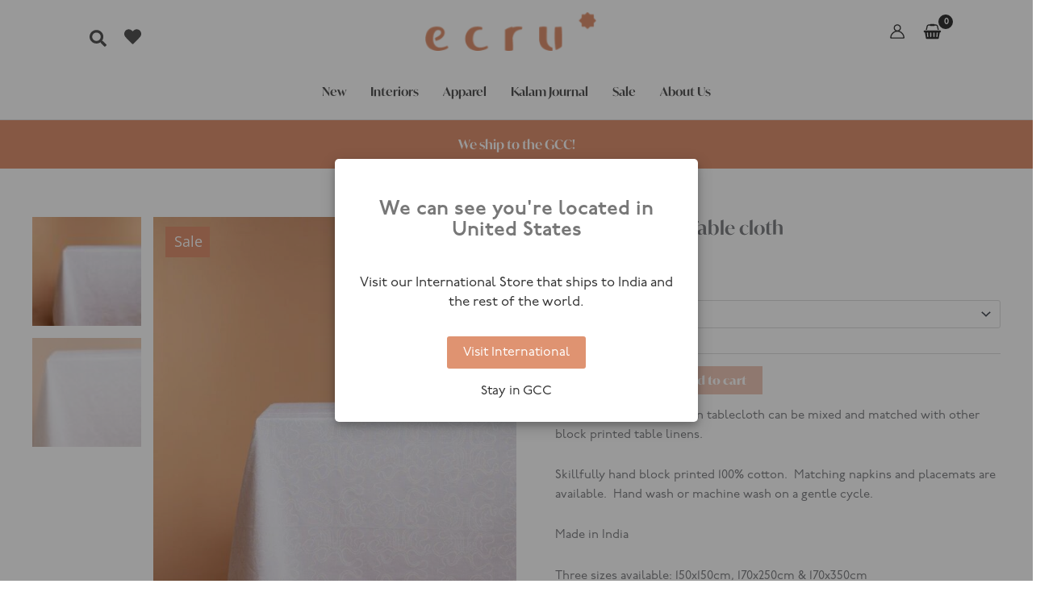

--- FILE ---
content_type: application/javascript; charset=utf-8
request_url: https://g10102301085.co/gr?id=-NBlB-hYzwHFd684I-jr&refurl=&winurl=https%3A%2F%2Fecruonline.com%2Fproduct%2Fwhite-octopus-tablecloth%2F
body_size: 7526
content:
/*geo targetly - geo redirect - run*/var gt_redirectselector_1662977576014_open = function(){var gt_redirectselector_1662977576014_script=document.createElement("script");gt_redirectselector_1662977576014_script.async=true;gt_redirectselector_1662977576014_script.src="https://g10102301085.co/grs?id=-NBlB-hYzwHFd684I-jr&winurl="+encodeURIComponent(window.location);document.body.appendChild(gt_redirectselector_1662977576014_script);};if(document.cookie.indexOf("geotargetly_redirectpopup_1662977576014_redirect_cookie") > -1 && document.cookie.indexOf("geotargetly_redirect_1662977576014_bypass_cookie") == -1 && document.cookie.indexOf("geotargetly_redirect_1662977576014_disable_cookie") == -1) {if (document.cookie.indexOf("gt_redirectpopup_1662977576014_dropdown_url_cookie") > -1){var redirecturl = 	document.cookie.substring(document.cookie.indexOf("gt_redirectpopup_1662977576014_dropdown_url_cookie"),document.cookie.length).split(";")[0].replace("gt_redirectpopup_1662977576014_dropdown_url_cookie"+"=","");window.location.replace(redirecturl);}else{window.location.replace("https://ecruonline.in/product/white-octopus-tablecloth");}if (typeof georedirect1662977576014loaded === "function") { georedirect1662977576014loaded(true); }if (typeof georedirectLoaded !== "undefined" && typeof georedirectLoaded["-NBlB-hYzwHFd684I-jr"] === "function") { georedirectLoaded["-NBlB-hYzwHFd684I-jr"](true); }}else{if (typeof georedirect1662977576014loaded === "function") { georedirect1662977576014loaded(); }if (typeof georedirectLoaded !== "undefined" && typeof georedirectLoaded["-NBlB-hYzwHFd684I-jr"] === "function") { georedirectLoaded["-NBlB-hYzwHFd684I-jr"](); }}if(document.cookie.indexOf("geotargetly_redirectpopup_1662977576014_close_cookie") >-1 ) {if (typeof georedirect1662977576014Status === "function") { georedirect1662977576014Status(0); }}var gt_redirectpopup_1662977576014_counter = 10;var gt_redirectpopup_1662977576014_date = new Date();var gt_redirectpopup_1662977576014_close_function = function(){document.getElementById("gt_redirectpopup_1662977576014_container").style.display = "none"; if(typeof georedirect1662977576014Status === "function") {georedirect1662977576014Status(7);}document.cookie = "geotargetly_redirectpopup_1662977576014_close_cookie=true; path=/"; if (typeof gt_redirectpopup_1662977576014_countdown_function === "number") { clearInterval(gt_redirectpopup_1662977576014_countdown_function); }};var gt_redirectpopup_1662977576014_redirect_function = function(disable){if(!disable){document.getElementById("gt_redirectpopup_1662977576014_container").style.display = "none";document.cookie = "geotargetly_redirectpopup_1662977576014_redirect_cookie=true; path=/";}};var gt_redirectpopup_1662977576014_render_popup = function(){if(!document.getElementById("gt_redirectpopup_1662977576014_container")){var gt_redirectpopup_1662977576014_element = document.createElement("div");gt_redirectpopup_1662977576014_element.id = "gt_redirectpopup_1662977576014_container";document.body.appendChild(gt_redirectpopup_1662977576014_element);};if(!document.getElementsByClassName("gt_redirectpopup_1662977576014_overlay")[0]){var gt_redirectpopup_1662977576014_overlayelement = document.createElement("div");gt_redirectpopup_1662977576014_overlayelement.setAttribute("class", "gt_redirectpopup_1662977576014_overlay" );document.getElementById("gt_redirectpopup_1662977576014_container").appendChild(gt_redirectpopup_1662977576014_overlayelement);};if(!document.getElementsByClassName("gt_redirectpopup_1662977576014_modal")[0]){var gt_redirectpopup_1662977576014_modalelement = document.createElement("div");gt_redirectpopup_1662977576014_modalelement.setAttribute("class", "gt_redirectpopup_1662977576014_modal" );document.getElementsByClassName("gt_redirectpopup_1662977576014_overlay")[0].appendChild(gt_redirectpopup_1662977576014_modalelement);};document.getElementsByClassName("gt_redirectpopup_1662977576014_modal")[0].innerHTML = '<div class="gt_redirectpopup_1662977576014_popup_container" style="padding:20px; text-align:center;"><div class="gt_redirectpopup_1662977576014_content_container" style="margin-top:30px;"><span class="gt_redirectpopup_1662977576014_heading" style="display:block; font-size:25px; letter-spacing:0px; line-height:26px; color:#777"><strong>We can see you\'re located in United States</strong></span><span class="gt_redirectpopup_1662977576014_text" style="display:block; margin-top:40px; letter-spacing:0px; line-height:24px; font-size:17px; color:#333">Visit our International Store that ships to India and the rest of the world.</span></div><style>.gt_redirectpopup_1662977576014_dropdown .gt_redirectpopup_1662977576014_flag {margin: -5px 10px 0px 0px; height: 16px;}.gt_redirectpopup_1662977576014_button .gt_redirectpopup_1662977576014_flag {float:left; margin: 0px 10px 0px 0px; height: 16px;}.gt_redirectpopup_1662977576014_closetext .gt_redirectpopup_1662977576014_flag {margin: 0px 10px 0px 0px; height: 16px;}</style><div class="gt_redirectpopup_1662977576014_button_container" style="margin-top:30px; margin-bottom:10px;"><a id="gt_redirectpopup_1662977576014_button" class="gt_redirectpopup_1662977576014_button" onclick="gt_redirectpopup_1662977576014_redirect_function()" href="https://ecruonline.in/product/white-octopus-tablecloth" style="display:inline-block; cursor: pointer; text-decoration:none;  letter-spacing:0px; background-color:#DF9371; border-radius:3px; border: 0px solid #1080f2;  color:#fff; font-size:16px; line-height:16px; padding: 12px 20px;">Visit International</a><a class="gt_redirectpopup_1662977576014_closetext" onclick="gt_redirectpopup_1662977576014_close_function()" style="display:block; margin-top:20px; color:#333; cursor: pointer; font-size:16px; line-height:16px; line-height:16px; letter-spacing:0px; text-decoration:none;">Stay in GCC</a></div></div><style>@media screen and (max-width: 500px) {.gt_redirectpopup_1662977576014_popup_container {padding:20px !important;}}</style>';document.getElementById("gt_redirectpopup_1662977576014_container").style.cssText = "display:none; position:fixed; z-index:1000000; left: 0; top: 0; width:100%; height:100%; overflow:auto;";document.getElementsByClassName("gt_redirectpopup_1662977576014_overlay")[0].style.cssText = "width:100%; height:100%; overflow:auto; background-color: rgb(0,0,0); background-color: rgba(0,0,0,0.4);";document.getElementsByClassName("gt_redirectpopup_1662977576014_modal")[0].style.cssText = "border-radius:5px; position: fixed; z-index:1000000; -moz-transform: translate(-50%, -50%);  -ms-transform: translate(-50%, -50%); -webkit-transform: translate(-50%, -50%); transform: translate(-50%, -50%);	left: 50%;	 top: 50%; max-width:95%; max-height:95%; width: 450px; height:auto; box-shadow: 0 4px 8px 0 rgba(0,0,0,0.2),0 6px 20px 0 rgba(0,0,0,0.19); background-color:#fff; -webkit-animation-name: animatetop; -webkit-animation-duration: 0.4s; animation-name: animatetop; animation-duration: 0.4s;";};if (document.cookie.indexOf("geotargetly_redirectpopup_1662977576014_close_cookie") == -1 && document.cookie.indexOf("geotargetly_redirectpopup_1662977576014_redirect_cookie") == -1) {var gt_redirectpopup_1662977576014_body_loaded = setInterval(function(){if (document.readyState === "complete") {clearInterval(gt_redirectpopup_1662977576014_body_loaded);gt_redirectpopup_1662977576014_render_popup();document.getElementById("gt_redirectpopup_1662977576014_container").style.display = "block";}},100);}var gt_redirectpopup_1662977576014_open = function(){gt_redirectpopup_1662977576014_render_popup(); document.getElementById("gt_redirectpopup_1662977576014_container").style.display = "block";};